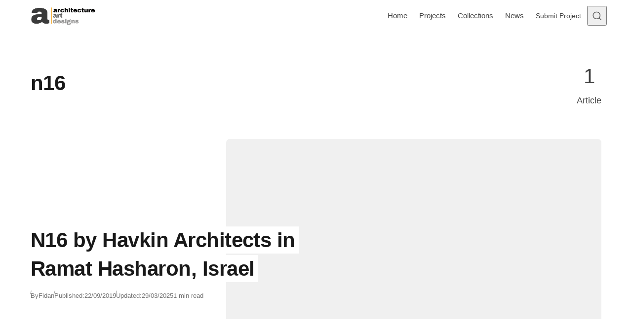

--- FILE ---
content_type: text/html; charset=UTF-8
request_url: https://www.architectureartdesigns.com/tag/n16/
body_size: 16809
content:
<!DOCTYPE html>
<html lang="en-US" class="no-js" data-color-scheme="light" data-accent-color-scheme="dark" data-accent-color-contrast="true">
<head><meta charset="UTF-8"><script>if(navigator.userAgent.match(/MSIE|Internet Explorer/i)||navigator.userAgent.match(/Trident\/7\..*?rv:11/i)){var href=document.location.href;if(!href.match(/[?&]nowprocket/)){if(href.indexOf("?")==-1){if(href.indexOf("#")==-1){document.location.href=href+"?nowprocket=1"}else{document.location.href=href.replace("#","?nowprocket=1#")}}else{if(href.indexOf("#")==-1){document.location.href=href+"&nowprocket=1"}else{document.location.href=href.replace("#","&nowprocket=1#")}}}}</script><script>(()=>{class RocketLazyLoadScripts{constructor(){this.v="2.0.4",this.userEvents=["keydown","keyup","mousedown","mouseup","mousemove","mouseover","mouseout","touchmove","touchstart","touchend","touchcancel","wheel","click","dblclick","input"],this.attributeEvents=["onblur","onclick","oncontextmenu","ondblclick","onfocus","onmousedown","onmouseenter","onmouseleave","onmousemove","onmouseout","onmouseover","onmouseup","onmousewheel","onscroll","onsubmit"]}async t(){this.i(),this.o(),/iP(ad|hone)/.test(navigator.userAgent)&&this.h(),this.u(),this.l(this),this.m(),this.k(this),this.p(this),this._(),await Promise.all([this.R(),this.L()]),this.lastBreath=Date.now(),this.S(this),this.P(),this.D(),this.O(),this.M(),await this.C(this.delayedScripts.normal),await this.C(this.delayedScripts.defer),await this.C(this.delayedScripts.async),await this.T(),await this.F(),await this.j(),await this.A(),window.dispatchEvent(new Event("rocket-allScriptsLoaded")),this.everythingLoaded=!0,this.lastTouchEnd&&await new Promise(t=>setTimeout(t,500-Date.now()+this.lastTouchEnd)),this.I(),this.H(),this.U(),this.W()}i(){this.CSPIssue=sessionStorage.getItem("rocketCSPIssue"),document.addEventListener("securitypolicyviolation",t=>{this.CSPIssue||"script-src-elem"!==t.violatedDirective||"data"!==t.blockedURI||(this.CSPIssue=!0,sessionStorage.setItem("rocketCSPIssue",!0))},{isRocket:!0})}o(){window.addEventListener("pageshow",t=>{this.persisted=t.persisted,this.realWindowLoadedFired=!0},{isRocket:!0}),window.addEventListener("pagehide",()=>{this.onFirstUserAction=null},{isRocket:!0})}h(){let t;function e(e){t=e}window.addEventListener("touchstart",e,{isRocket:!0}),window.addEventListener("touchend",function i(o){o.changedTouches[0]&&t.changedTouches[0]&&Math.abs(o.changedTouches[0].pageX-t.changedTouches[0].pageX)<10&&Math.abs(o.changedTouches[0].pageY-t.changedTouches[0].pageY)<10&&o.timeStamp-t.timeStamp<200&&(window.removeEventListener("touchstart",e,{isRocket:!0}),window.removeEventListener("touchend",i,{isRocket:!0}),"INPUT"===o.target.tagName&&"text"===o.target.type||(o.target.dispatchEvent(new TouchEvent("touchend",{target:o.target,bubbles:!0})),o.target.dispatchEvent(new MouseEvent("mouseover",{target:o.target,bubbles:!0})),o.target.dispatchEvent(new PointerEvent("click",{target:o.target,bubbles:!0,cancelable:!0,detail:1,clientX:o.changedTouches[0].clientX,clientY:o.changedTouches[0].clientY})),event.preventDefault()))},{isRocket:!0})}q(t){this.userActionTriggered||("mousemove"!==t.type||this.firstMousemoveIgnored?"keyup"===t.type||"mouseover"===t.type||"mouseout"===t.type||(this.userActionTriggered=!0,this.onFirstUserAction&&this.onFirstUserAction()):this.firstMousemoveIgnored=!0),"click"===t.type&&t.preventDefault(),t.stopPropagation(),t.stopImmediatePropagation(),"touchstart"===this.lastEvent&&"touchend"===t.type&&(this.lastTouchEnd=Date.now()),"click"===t.type&&(this.lastTouchEnd=0),this.lastEvent=t.type,t.composedPath&&t.composedPath()[0].getRootNode()instanceof ShadowRoot&&(t.rocketTarget=t.composedPath()[0]),this.savedUserEvents.push(t)}u(){this.savedUserEvents=[],this.userEventHandler=this.q.bind(this),this.userEvents.forEach(t=>window.addEventListener(t,this.userEventHandler,{passive:!1,isRocket:!0})),document.addEventListener("visibilitychange",this.userEventHandler,{isRocket:!0})}U(){this.userEvents.forEach(t=>window.removeEventListener(t,this.userEventHandler,{passive:!1,isRocket:!0})),document.removeEventListener("visibilitychange",this.userEventHandler,{isRocket:!0}),this.savedUserEvents.forEach(t=>{(t.rocketTarget||t.target).dispatchEvent(new window[t.constructor.name](t.type,t))})}m(){const t="return false",e=Array.from(this.attributeEvents,t=>"data-rocket-"+t),i="["+this.attributeEvents.join("],[")+"]",o="[data-rocket-"+this.attributeEvents.join("],[data-rocket-")+"]",s=(e,i,o)=>{o&&o!==t&&(e.setAttribute("data-rocket-"+i,o),e["rocket"+i]=new Function("event",o),e.setAttribute(i,t))};new MutationObserver(t=>{for(const n of t)"attributes"===n.type&&(n.attributeName.startsWith("data-rocket-")||this.everythingLoaded?n.attributeName.startsWith("data-rocket-")&&this.everythingLoaded&&this.N(n.target,n.attributeName.substring(12)):s(n.target,n.attributeName,n.target.getAttribute(n.attributeName))),"childList"===n.type&&n.addedNodes.forEach(t=>{if(t.nodeType===Node.ELEMENT_NODE)if(this.everythingLoaded)for(const i of[t,...t.querySelectorAll(o)])for(const t of i.getAttributeNames())e.includes(t)&&this.N(i,t.substring(12));else for(const e of[t,...t.querySelectorAll(i)])for(const t of e.getAttributeNames())this.attributeEvents.includes(t)&&s(e,t,e.getAttribute(t))})}).observe(document,{subtree:!0,childList:!0,attributeFilter:[...this.attributeEvents,...e]})}I(){this.attributeEvents.forEach(t=>{document.querySelectorAll("[data-rocket-"+t+"]").forEach(e=>{this.N(e,t)})})}N(t,e){const i=t.getAttribute("data-rocket-"+e);i&&(t.setAttribute(e,i),t.removeAttribute("data-rocket-"+e))}k(t){Object.defineProperty(HTMLElement.prototype,"onclick",{get(){return this.rocketonclick||null},set(e){this.rocketonclick=e,this.setAttribute(t.everythingLoaded?"onclick":"data-rocket-onclick","this.rocketonclick(event)")}})}S(t){function e(e,i){let o=e[i];e[i]=null,Object.defineProperty(e,i,{get:()=>o,set(s){t.everythingLoaded?o=s:e["rocket"+i]=o=s}})}e(document,"onreadystatechange"),e(window,"onload"),e(window,"onpageshow");try{Object.defineProperty(document,"readyState",{get:()=>t.rocketReadyState,set(e){t.rocketReadyState=e},configurable:!0}),document.readyState="loading"}catch(t){console.log("WPRocket DJE readyState conflict, bypassing")}}l(t){this.originalAddEventListener=EventTarget.prototype.addEventListener,this.originalRemoveEventListener=EventTarget.prototype.removeEventListener,this.savedEventListeners=[],EventTarget.prototype.addEventListener=function(e,i,o){o&&o.isRocket||!t.B(e,this)&&!t.userEvents.includes(e)||t.B(e,this)&&!t.userActionTriggered||e.startsWith("rocket-")||t.everythingLoaded?t.originalAddEventListener.call(this,e,i,o):(t.savedEventListeners.push({target:this,remove:!1,type:e,func:i,options:o}),"mouseenter"!==e&&"mouseleave"!==e||t.originalAddEventListener.call(this,e,t.savedUserEvents.push,o))},EventTarget.prototype.removeEventListener=function(e,i,o){o&&o.isRocket||!t.B(e,this)&&!t.userEvents.includes(e)||t.B(e,this)&&!t.userActionTriggered||e.startsWith("rocket-")||t.everythingLoaded?t.originalRemoveEventListener.call(this,e,i,o):t.savedEventListeners.push({target:this,remove:!0,type:e,func:i,options:o})}}J(t,e){this.savedEventListeners=this.savedEventListeners.filter(i=>{let o=i.type,s=i.target||window;return e!==o||t!==s||(this.B(o,s)&&(i.type="rocket-"+o),this.$(i),!1)})}H(){EventTarget.prototype.addEventListener=this.originalAddEventListener,EventTarget.prototype.removeEventListener=this.originalRemoveEventListener,this.savedEventListeners.forEach(t=>this.$(t))}$(t){t.remove?this.originalRemoveEventListener.call(t.target,t.type,t.func,t.options):this.originalAddEventListener.call(t.target,t.type,t.func,t.options)}p(t){let e;function i(e){return t.everythingLoaded?e:e.split(" ").map(t=>"load"===t||t.startsWith("load.")?"rocket-jquery-load":t).join(" ")}function o(o){function s(e){const s=o.fn[e];o.fn[e]=o.fn.init.prototype[e]=function(){return this[0]===window&&t.userActionTriggered&&("string"==typeof arguments[0]||arguments[0]instanceof String?arguments[0]=i(arguments[0]):"object"==typeof arguments[0]&&Object.keys(arguments[0]).forEach(t=>{const e=arguments[0][t];delete arguments[0][t],arguments[0][i(t)]=e})),s.apply(this,arguments),this}}if(o&&o.fn&&!t.allJQueries.includes(o)){const e={DOMContentLoaded:[],"rocket-DOMContentLoaded":[]};for(const t in e)document.addEventListener(t,()=>{e[t].forEach(t=>t())},{isRocket:!0});o.fn.ready=o.fn.init.prototype.ready=function(i){function s(){parseInt(o.fn.jquery)>2?setTimeout(()=>i.bind(document)(o)):i.bind(document)(o)}return"function"==typeof i&&(t.realDomReadyFired?!t.userActionTriggered||t.fauxDomReadyFired?s():e["rocket-DOMContentLoaded"].push(s):e.DOMContentLoaded.push(s)),o([])},s("on"),s("one"),s("off"),t.allJQueries.push(o)}e=o}t.allJQueries=[],o(window.jQuery),Object.defineProperty(window,"jQuery",{get:()=>e,set(t){o(t)}})}P(){const t=new Map;document.write=document.writeln=function(e){const i=document.currentScript,o=document.createRange(),s=i.parentElement;let n=t.get(i);void 0===n&&(n=i.nextSibling,t.set(i,n));const c=document.createDocumentFragment();o.setStart(c,0),c.appendChild(o.createContextualFragment(e)),s.insertBefore(c,n)}}async R(){return new Promise(t=>{this.userActionTriggered?t():this.onFirstUserAction=t})}async L(){return new Promise(t=>{document.addEventListener("DOMContentLoaded",()=>{this.realDomReadyFired=!0,t()},{isRocket:!0})})}async j(){return this.realWindowLoadedFired?Promise.resolve():new Promise(t=>{window.addEventListener("load",t,{isRocket:!0})})}M(){this.pendingScripts=[];this.scriptsMutationObserver=new MutationObserver(t=>{for(const e of t)e.addedNodes.forEach(t=>{"SCRIPT"!==t.tagName||t.noModule||t.isWPRocket||this.pendingScripts.push({script:t,promise:new Promise(e=>{const i=()=>{const i=this.pendingScripts.findIndex(e=>e.script===t);i>=0&&this.pendingScripts.splice(i,1),e()};t.addEventListener("load",i,{isRocket:!0}),t.addEventListener("error",i,{isRocket:!0}),setTimeout(i,1e3)})})})}),this.scriptsMutationObserver.observe(document,{childList:!0,subtree:!0})}async F(){await this.X(),this.pendingScripts.length?(await this.pendingScripts[0].promise,await this.F()):this.scriptsMutationObserver.disconnect()}D(){this.delayedScripts={normal:[],async:[],defer:[]},document.querySelectorAll("script[type$=rocketlazyloadscript]").forEach(t=>{t.hasAttribute("data-rocket-src")?t.hasAttribute("async")&&!1!==t.async?this.delayedScripts.async.push(t):t.hasAttribute("defer")&&!1!==t.defer||"module"===t.getAttribute("data-rocket-type")?this.delayedScripts.defer.push(t):this.delayedScripts.normal.push(t):this.delayedScripts.normal.push(t)})}async _(){await this.L();let t=[];document.querySelectorAll("script[type$=rocketlazyloadscript][data-rocket-src]").forEach(e=>{let i=e.getAttribute("data-rocket-src");if(i&&!i.startsWith("data:")){i.startsWith("//")&&(i=location.protocol+i);try{const o=new URL(i).origin;o!==location.origin&&t.push({src:o,crossOrigin:e.crossOrigin||"module"===e.getAttribute("data-rocket-type")})}catch(t){}}}),t=[...new Map(t.map(t=>[JSON.stringify(t),t])).values()],this.Y(t,"preconnect")}async G(t){if(await this.K(),!0!==t.noModule||!("noModule"in HTMLScriptElement.prototype))return new Promise(e=>{let i;function o(){(i||t).setAttribute("data-rocket-status","executed"),e()}try{if(navigator.userAgent.includes("Firefox/")||""===navigator.vendor||this.CSPIssue)i=document.createElement("script"),[...t.attributes].forEach(t=>{let e=t.nodeName;"type"!==e&&("data-rocket-type"===e&&(e="type"),"data-rocket-src"===e&&(e="src"),i.setAttribute(e,t.nodeValue))}),t.text&&(i.text=t.text),t.nonce&&(i.nonce=t.nonce),i.hasAttribute("src")?(i.addEventListener("load",o,{isRocket:!0}),i.addEventListener("error",()=>{i.setAttribute("data-rocket-status","failed-network"),e()},{isRocket:!0}),setTimeout(()=>{i.isConnected||e()},1)):(i.text=t.text,o()),i.isWPRocket=!0,t.parentNode.replaceChild(i,t);else{const i=t.getAttribute("data-rocket-type"),s=t.getAttribute("data-rocket-src");i?(t.type=i,t.removeAttribute("data-rocket-type")):t.removeAttribute("type"),t.addEventListener("load",o,{isRocket:!0}),t.addEventListener("error",i=>{this.CSPIssue&&i.target.src.startsWith("data:")?(console.log("WPRocket: CSP fallback activated"),t.removeAttribute("src"),this.G(t).then(e)):(t.setAttribute("data-rocket-status","failed-network"),e())},{isRocket:!0}),s?(t.fetchPriority="high",t.removeAttribute("data-rocket-src"),t.src=s):t.src="data:text/javascript;base64,"+window.btoa(unescape(encodeURIComponent(t.text)))}}catch(i){t.setAttribute("data-rocket-status","failed-transform"),e()}});t.setAttribute("data-rocket-status","skipped")}async C(t){const e=t.shift();return e?(e.isConnected&&await this.G(e),this.C(t)):Promise.resolve()}O(){this.Y([...this.delayedScripts.normal,...this.delayedScripts.defer,...this.delayedScripts.async],"preload")}Y(t,e){this.trash=this.trash||[];let i=!0;var o=document.createDocumentFragment();t.forEach(t=>{const s=t.getAttribute&&t.getAttribute("data-rocket-src")||t.src;if(s&&!s.startsWith("data:")){const n=document.createElement("link");n.href=s,n.rel=e,"preconnect"!==e&&(n.as="script",n.fetchPriority=i?"high":"low"),t.getAttribute&&"module"===t.getAttribute("data-rocket-type")&&(n.crossOrigin=!0),t.crossOrigin&&(n.crossOrigin=t.crossOrigin),t.integrity&&(n.integrity=t.integrity),t.nonce&&(n.nonce=t.nonce),o.appendChild(n),this.trash.push(n),i=!1}}),document.head.appendChild(o)}W(){this.trash.forEach(t=>t.remove())}async T(){try{document.readyState="interactive"}catch(t){}this.fauxDomReadyFired=!0;try{await this.K(),this.J(document,"readystatechange"),document.dispatchEvent(new Event("rocket-readystatechange")),await this.K(),document.rocketonreadystatechange&&document.rocketonreadystatechange(),await this.K(),this.J(document,"DOMContentLoaded"),document.dispatchEvent(new Event("rocket-DOMContentLoaded")),await this.K(),this.J(window,"DOMContentLoaded"),window.dispatchEvent(new Event("rocket-DOMContentLoaded"))}catch(t){console.error(t)}}async A(){try{document.readyState="complete"}catch(t){}try{await this.K(),this.J(document,"readystatechange"),document.dispatchEvent(new Event("rocket-readystatechange")),await this.K(),document.rocketonreadystatechange&&document.rocketonreadystatechange(),await this.K(),this.J(window,"load"),window.dispatchEvent(new Event("rocket-load")),await this.K(),window.rocketonload&&window.rocketonload(),await this.K(),this.allJQueries.forEach(t=>t(window).trigger("rocket-jquery-load")),await this.K(),this.J(window,"pageshow");const t=new Event("rocket-pageshow");t.persisted=this.persisted,window.dispatchEvent(t),await this.K(),window.rocketonpageshow&&window.rocketonpageshow({persisted:this.persisted})}catch(t){console.error(t)}}async K(){Date.now()-this.lastBreath>45&&(await this.X(),this.lastBreath=Date.now())}async X(){return document.hidden?new Promise(t=>setTimeout(t)):new Promise(t=>requestAnimationFrame(t))}B(t,e){return e===document&&"readystatechange"===t||(e===document&&"DOMContentLoaded"===t||(e===window&&"DOMContentLoaded"===t||(e===window&&"load"===t||e===window&&"pageshow"===t)))}static run(){(new RocketLazyLoadScripts).t()}}RocketLazyLoadScripts.run()})();</script>
	
	<meta name="viewport" content="width=device-width, initial-scale=1.0">
	<meta name="google-site-verification" content="S0YWallg8rP2U3UXgYIPAbuS-veLufYh9as5NWJt9TU" />
	<meta name="msvalidate.01" content="4D2FB230184A558E7ABACD2169924D94" />
	<meta name="p:domain_verify" content="9c9c9ea52b41946c75248e350b7d8725"/>
   <meta property="fb:pages" content="467911409916624" />
   <meta name="rankz-verification" content="ssaEha8fwcE6RIJZ">
   <meta name="publication-media-verification"content="715973c8ca9a45579d05e58fd22a26b1">
   <script type="rocketlazyloadscript" async data-rocket-src="https://pagead2.googlesyndication.com/pagead/js/adsbygoogle.js?client=ca-pub-4097024434102676" crossorigin="anonymous"></script>
	  <!-- AAD: preconnects (cheap wins for DNS/TLS) -->
  <link rel="preconnect" href="https://static.cloudflareinsights.com" crossorigin>
  <link rel="preconnect" href="https://cdn.shortpixel.ai" crossorigin>
<script type="rocketlazyloadscript" class="asona-check-js">document.documentElement.classList.replace("no-js", "js");</script>
<meta name='robots' content='noindex, follow' />
  <link rel="alternate" type="application/rss+xml" title="Architecture Art Designs Feed" href="https://feeds.feedburner.com/architectureartdesigns/" />

	
<script type="rocketlazyloadscript" class="asona-prefers-color-scheme">if (window.localStorage.getItem(`asona-pcs-${window.location.hostname}`) && !document.documentElement.hasAttribute("data-prefers-color-scheme")) { document.documentElement.setAttribute("data-prefers-color-scheme", window.localStorage.getItem(`asona-pcs-${window.location.hostname}`)); }</script>

	<!-- This site is optimized with the Yoast SEO Premium plugin v26.0 (Yoast SEO v26.5) - https://yoast.com/wordpress/plugins/seo/ -->
	<title>n16 Archives - Architecture Art Designs</title>
	<meta property="og:locale" content="en_US" />
	<meta property="og:type" content="article" />
	<meta property="og:title" content="n16 Archives" />
	<meta property="og:url" content="https://www.architectureartdesigns.com/tag/n16/" />
	<meta property="og:site_name" content="Architecture Art Designs" />
	<meta property="og:image" content="https://www.architectureartdesigns.com/wp-content/uploads/2025/05/462703271_27120130387601364_1621398971871504670_n.jpg" />
	<meta property="og:image:width" content="851" />
	<meta property="og:image:height" content="315" />
	<meta property="og:image:type" content="image/jpeg" />
	<meta name="twitter:card" content="summary_large_image" />
	<meta name="twitter:site" content="@archiartdesigns" />
	<script type="application/ld+json" class="yoast-schema-graph">{"@context":"https://schema.org","@graph":[{"@type":"CollectionPage","@id":"https://www.architectureartdesigns.com/tag/n16/","url":"https://www.architectureartdesigns.com/tag/n16/","name":"n16 Archives - Architecture Art Designs","isPartOf":{"@id":"https://www.architectureartdesigns.com/#website"},"primaryImageOfPage":{"@id":"https://www.architectureartdesigns.com/tag/n16/#primaryimage"},"image":{"@id":"https://www.architectureartdesigns.com/tag/n16/#primaryimage"},"thumbnailUrl":"https://www.architectureartdesigns.com/wp-content/uploads/2019/09/N16-by-Havkin-Architects-in-Ramat-Hasharon-Israel-3.jpg","breadcrumb":{"@id":"https://www.architectureartdesigns.com/tag/n16/#breadcrumb"},"inLanguage":"en-US"},{"@type":"ImageObject","inLanguage":"en-US","@id":"https://www.architectureartdesigns.com/tag/n16/#primaryimage","url":"https://www.architectureartdesigns.com/wp-content/uploads/2019/09/N16-by-Havkin-Architects-in-Ramat-Hasharon-Israel-3.jpg","contentUrl":"https://www.architectureartdesigns.com/wp-content/uploads/2019/09/N16-by-Havkin-Architects-in-Ramat-Hasharon-Israel-3.jpg","width":1500,"height":1000,"caption":"Stylish backyard with swimming pool, modern outdoor furniture, lush greenery, and sleek architectural design, ideal for relaxing and outdoor gatherings."},{"@type":"BreadcrumbList","@id":"https://www.architectureartdesigns.com/tag/n16/#breadcrumb","itemListElement":[{"@type":"ListItem","position":1,"name":"Home","item":"https://www.architectureartdesigns.com/"},{"@type":"ListItem","position":2,"name":"n16"}]},{"@type":"WebSite","@id":"https://www.architectureartdesigns.com/#website","url":"https://www.architectureartdesigns.com/","name":"Architecture Art Designs","description":"Explore Architecture. Discover Design. Be Inspired.","publisher":{"@id":"https://www.architectureartdesigns.com/#organization"},"alternateName":"AAD","potentialAction":[{"@type":"SearchAction","target":{"@type":"EntryPoint","urlTemplate":"https://www.architectureartdesigns.com/?s={search_term_string}"},"query-input":{"@type":"PropertyValueSpecification","valueRequired":true,"valueName":"search_term_string"}}],"inLanguage":"en-US"},{"@type":"Organization","@id":"https://www.architectureartdesigns.com/#organization","name":"Architecture Art Designs","alternateName":"AAD","url":"https://www.architectureartdesigns.com/","logo":{"@type":"ImageObject","inLanguage":"en-US","@id":"https://www.architectureartdesigns.com/#/schema/logo/image/","url":"https://www.architectureartdesigns.com/wp-content/uploads/2025/06/logo.jpg","contentUrl":"https://www.architectureartdesigns.com/wp-content/uploads/2025/06/logo.jpg","width":300,"height":300,"caption":"Architecture Art Designs"},"image":{"@id":"https://www.architectureartdesigns.com/#/schema/logo/image/"},"sameAs":["https://www.facebook.com/ArchitectureArtDesigns","https://x.com/archiartdesigns","https://www.pinterest.com/archiartdesigns/","https://www.instagram.com/architectureartdesigns/","https://www.crunchbase.com/organization/architecture-art-designs","https://www.wikidata.org/wiki/Q136756873"],"description":"ArchitectureArtDesigns.com is a global platform showcasing innovative architecture, design trends, and creative interiors from studios around the world.","email":"contact@architectureartdesigns.com","legalName":"Architecture Art Designs","foundingDate":"2012-12-12","numberOfEmployees":{"@type":"QuantitativeValue","minValue":"1","maxValue":"10"}}]}</script>
	<!-- / Yoast SEO Premium plugin. -->


<link rel="alternate" type="application/rss+xml" title="Architecture Art Designs &raquo; Feed" href="https://www.architectureartdesigns.com/feed/" />

<style id='wp-img-auto-sizes-contain-inline-css'>
img:is([sizes=auto i],[sizes^="auto," i]){contain-intrinsic-size:3000px 1500px}
/*# sourceURL=wp-img-auto-sizes-contain-inline-css */
</style>
<style id='wp-emoji-styles-inline-css'>

	img.wp-smiley, img.emoji {
		display: inline !important;
		border: none !important;
		box-shadow: none !important;
		height: 1em !important;
		width: 1em !important;
		margin: 0 0.07em !important;
		vertical-align: -0.1em !important;
		background: none !important;
		padding: 0 !important;
	}
/*# sourceURL=wp-emoji-styles-inline-css */
</style>
<link rel='stylesheet' id='asona-parent-css' href='https://www.architectureartdesigns.com/wp-content/themes/asona/build/main.css?ver=2.0.1' media='all' />
<style id='asona-parent-inline-css'>

:root {
	--asona--color--background: #ffffff;
	--asona--color--accent: #f5b74e;
	--asona--dark-mode--color--background: #18171c;
	--asona--dark-mode--color--accent: #f5b74e;
}

	

	

	

	


:root {
	--asona--font-family--base: Rubik, sans-serif;
	--asona--font-weight--base: 400;
	--asona--font-weight--base-bold: 700;
	--asona--font-family--elements: Rubik, sans-serif;
	--asona--font-weight--elements: 400;
	--asona--font-weight--elements-bold: 700;
	--asona--font-family--headings: Rubik, sans-serif;
	--asona--font-weight--headings: 500;
	--asona--font-weight--headings-small: 600;
	--asona--letter-spacing--headings: -0.0125em;
}
/*# sourceURL=asona-parent-inline-css */
</style>
<link rel='stylesheet' id='asona-style-css' href='https://www.architectureartdesigns.com/wp-content/themes/asona-child/style.css?ver=1.0' media='all' />
<script type="rocketlazyloadscript" data-rocket-src="https://www.architectureartdesigns.com/wp-includes/js/jquery/jquery.min.js?ver=3.7.1" id="jquery-core-js" data-rocket-defer defer></script>
<script type="rocketlazyloadscript" data-rocket-src="https://www.architectureartdesigns.com/wp-includes/js/jquery/jquery-migrate.min.js?ver=3.4.1" id="jquery-migrate-js" data-rocket-defer defer></script>
<script type="rocketlazyloadscript" data-rocket-src="https://www.architectureartdesigns.com/wp-content/plugins/sticky-menu-or-anything-on-scroll/assets/js/jq-sticky-anything.min.js?ver=2.1.1" id="stickyAnythingLib-js" data-rocket-defer defer></script>
<link rel="https://api.w.org/" href="https://www.architectureartdesigns.com/wp-json/" /><link rel="alternate" title="JSON" type="application/json" href="https://www.architectureartdesigns.com/wp-json/wp/v2/tags/14788" />            
            <link rel="icon" href="https://cdn.shortpixel.ai/spai/q_lossy+ret_img+to_webp/www.architectureartdesigns.com/wp-content/uploads/2024/11/logo-removebg-preview.png" data-spai-egr="1" sizes="32x32" />
<link rel="icon" href="https://cdn.shortpixel.ai/spai/q_lossy+ret_img+to_webp/www.architectureartdesigns.com/wp-content/uploads/2024/11/logo-removebg-preview.png" data-spai-egr="1" sizes="192x192" />
<link rel="apple-touch-icon" href="https://cdn.shortpixel.ai/spai/q_lossy+ret_img+to_webp/www.architectureartdesigns.com/wp-content/uploads/2024/11/logo-removebg-preview.png" data-spai-egr="1" />
<meta name="msapplication-TileImage" content="https://www.architectureartdesigns.com/wp-content/uploads/2024/11/logo-removebg-preview.png" />
<noscript><style id="rocket-lazyload-nojs-css">.rll-youtube-player, [data-lazy-src]{display:none !important;}</style></noscript>	
	  <!-- Google Analytics -->
<!-- Google tag (gtag.js) -->
<script type="rocketlazyloadscript" async data-rocket-src="https://www.googletagmanager.com/gtag/js?id=G-Z9V2XTNLG1"></script>
<script type="rocketlazyloadscript">
  window.dataLayer = window.dataLayer || [];
  function gtag(){dataLayer.push(arguments);}
  gtag('js', new Date());

  gtag('config', 'G-Z9V2XTNLG1');
</script>
<style id='global-styles-inline-css'>
:root{--wp--preset--aspect-ratio--square: 1;--wp--preset--aspect-ratio--4-3: 4/3;--wp--preset--aspect-ratio--3-4: 3/4;--wp--preset--aspect-ratio--3-2: 3/2;--wp--preset--aspect-ratio--2-3: 2/3;--wp--preset--aspect-ratio--16-9: 16/9;--wp--preset--aspect-ratio--9-16: 9/16;--wp--preset--color--black: #000000;--wp--preset--color--cyan-bluish-gray: #abb8c3;--wp--preset--color--white: #ffffff;--wp--preset--color--pale-pink: #f78da7;--wp--preset--color--vivid-red: #cf2e2e;--wp--preset--color--luminous-vivid-orange: #ff6900;--wp--preset--color--luminous-vivid-amber: #fcb900;--wp--preset--color--light-green-cyan: #7bdcb5;--wp--preset--color--vivid-green-cyan: #00d084;--wp--preset--color--pale-cyan-blue: #8ed1fc;--wp--preset--color--vivid-cyan-blue: #0693e3;--wp--preset--color--vivid-purple: #9b51e0;--wp--preset--color--accent: #f5b74e;--wp--preset--gradient--vivid-cyan-blue-to-vivid-purple: linear-gradient(135deg,rgb(6,147,227) 0%,rgb(155,81,224) 100%);--wp--preset--gradient--light-green-cyan-to-vivid-green-cyan: linear-gradient(135deg,rgb(122,220,180) 0%,rgb(0,208,130) 100%);--wp--preset--gradient--luminous-vivid-amber-to-luminous-vivid-orange: linear-gradient(135deg,rgb(252,185,0) 0%,rgb(255,105,0) 100%);--wp--preset--gradient--luminous-vivid-orange-to-vivid-red: linear-gradient(135deg,rgb(255,105,0) 0%,rgb(207,46,46) 100%);--wp--preset--gradient--very-light-gray-to-cyan-bluish-gray: linear-gradient(135deg,rgb(238,238,238) 0%,rgb(169,184,195) 100%);--wp--preset--gradient--cool-to-warm-spectrum: linear-gradient(135deg,rgb(74,234,220) 0%,rgb(151,120,209) 20%,rgb(207,42,186) 40%,rgb(238,44,130) 60%,rgb(251,105,98) 80%,rgb(254,248,76) 100%);--wp--preset--gradient--blush-light-purple: linear-gradient(135deg,rgb(255,206,236) 0%,rgb(152,150,240) 100%);--wp--preset--gradient--blush-bordeaux: linear-gradient(135deg,rgb(254,205,165) 0%,rgb(254,45,45) 50%,rgb(107,0,62) 100%);--wp--preset--gradient--luminous-dusk: linear-gradient(135deg,rgb(255,203,112) 0%,rgb(199,81,192) 50%,rgb(65,88,208) 100%);--wp--preset--gradient--pale-ocean: linear-gradient(135deg,rgb(255,245,203) 0%,rgb(182,227,212) 50%,rgb(51,167,181) 100%);--wp--preset--gradient--electric-grass: linear-gradient(135deg,rgb(202,248,128) 0%,rgb(113,206,126) 100%);--wp--preset--gradient--midnight: linear-gradient(135deg,rgb(2,3,129) 0%,rgb(40,116,252) 100%);--wp--preset--font-size--small: var(--asona--font-size--base-small);--wp--preset--font-size--medium: var(--asona--font-size--h5);--wp--preset--font-size--large: var(--asona--font-size--h3);--wp--preset--font-size--x-large: var(--asona--font-size--h2);--wp--preset--spacing--20: 0.44rem;--wp--preset--spacing--30: 0.67rem;--wp--preset--spacing--40: 1rem;--wp--preset--spacing--50: 1.5rem;--wp--preset--spacing--60: 2.25rem;--wp--preset--spacing--70: 3.38rem;--wp--preset--spacing--80: 5.06rem;--wp--preset--shadow--natural: 6px 6px 9px rgba(0, 0, 0, 0.2);--wp--preset--shadow--deep: 12px 12px 50px rgba(0, 0, 0, 0.4);--wp--preset--shadow--sharp: 6px 6px 0px rgba(0, 0, 0, 0.2);--wp--preset--shadow--outlined: 6px 6px 0px -3px rgb(255, 255, 255), 6px 6px rgb(0, 0, 0);--wp--preset--shadow--crisp: 6px 6px 0px rgb(0, 0, 0);}:where(.is-layout-flex){gap: 0.5em;}:where(.is-layout-grid){gap: 0.5em;}body .is-layout-flex{display: flex;}.is-layout-flex{flex-wrap: wrap;align-items: center;}.is-layout-flex > :is(*, div){margin: 0;}body .is-layout-grid{display: grid;}.is-layout-grid > :is(*, div){margin: 0;}:where(.wp-block-columns.is-layout-flex){gap: 2em;}:where(.wp-block-columns.is-layout-grid){gap: 2em;}:where(.wp-block-post-template.is-layout-flex){gap: 1.25em;}:where(.wp-block-post-template.is-layout-grid){gap: 1.25em;}.has-black-color{color: var(--wp--preset--color--black) !important;}.has-cyan-bluish-gray-color{color: var(--wp--preset--color--cyan-bluish-gray) !important;}.has-white-color{color: var(--wp--preset--color--white) !important;}.has-pale-pink-color{color: var(--wp--preset--color--pale-pink) !important;}.has-vivid-red-color{color: var(--wp--preset--color--vivid-red) !important;}.has-luminous-vivid-orange-color{color: var(--wp--preset--color--luminous-vivid-orange) !important;}.has-luminous-vivid-amber-color{color: var(--wp--preset--color--luminous-vivid-amber) !important;}.has-light-green-cyan-color{color: var(--wp--preset--color--light-green-cyan) !important;}.has-vivid-green-cyan-color{color: var(--wp--preset--color--vivid-green-cyan) !important;}.has-pale-cyan-blue-color{color: var(--wp--preset--color--pale-cyan-blue) !important;}.has-vivid-cyan-blue-color{color: var(--wp--preset--color--vivid-cyan-blue) !important;}.has-vivid-purple-color{color: var(--wp--preset--color--vivid-purple) !important;}.has-black-background-color{background-color: var(--wp--preset--color--black) !important;}.has-cyan-bluish-gray-background-color{background-color: var(--wp--preset--color--cyan-bluish-gray) !important;}.has-white-background-color{background-color: var(--wp--preset--color--white) !important;}.has-pale-pink-background-color{background-color: var(--wp--preset--color--pale-pink) !important;}.has-vivid-red-background-color{background-color: var(--wp--preset--color--vivid-red) !important;}.has-luminous-vivid-orange-background-color{background-color: var(--wp--preset--color--luminous-vivid-orange) !important;}.has-luminous-vivid-amber-background-color{background-color: var(--wp--preset--color--luminous-vivid-amber) !important;}.has-light-green-cyan-background-color{background-color: var(--wp--preset--color--light-green-cyan) !important;}.has-vivid-green-cyan-background-color{background-color: var(--wp--preset--color--vivid-green-cyan) !important;}.has-pale-cyan-blue-background-color{background-color: var(--wp--preset--color--pale-cyan-blue) !important;}.has-vivid-cyan-blue-background-color{background-color: var(--wp--preset--color--vivid-cyan-blue) !important;}.has-vivid-purple-background-color{background-color: var(--wp--preset--color--vivid-purple) !important;}.has-black-border-color{border-color: var(--wp--preset--color--black) !important;}.has-cyan-bluish-gray-border-color{border-color: var(--wp--preset--color--cyan-bluish-gray) !important;}.has-white-border-color{border-color: var(--wp--preset--color--white) !important;}.has-pale-pink-border-color{border-color: var(--wp--preset--color--pale-pink) !important;}.has-vivid-red-border-color{border-color: var(--wp--preset--color--vivid-red) !important;}.has-luminous-vivid-orange-border-color{border-color: var(--wp--preset--color--luminous-vivid-orange) !important;}.has-luminous-vivid-amber-border-color{border-color: var(--wp--preset--color--luminous-vivid-amber) !important;}.has-light-green-cyan-border-color{border-color: var(--wp--preset--color--light-green-cyan) !important;}.has-vivid-green-cyan-border-color{border-color: var(--wp--preset--color--vivid-green-cyan) !important;}.has-pale-cyan-blue-border-color{border-color: var(--wp--preset--color--pale-cyan-blue) !important;}.has-vivid-cyan-blue-border-color{border-color: var(--wp--preset--color--vivid-cyan-blue) !important;}.has-vivid-purple-border-color{border-color: var(--wp--preset--color--vivid-purple) !important;}.has-vivid-cyan-blue-to-vivid-purple-gradient-background{background: var(--wp--preset--gradient--vivid-cyan-blue-to-vivid-purple) !important;}.has-light-green-cyan-to-vivid-green-cyan-gradient-background{background: var(--wp--preset--gradient--light-green-cyan-to-vivid-green-cyan) !important;}.has-luminous-vivid-amber-to-luminous-vivid-orange-gradient-background{background: var(--wp--preset--gradient--luminous-vivid-amber-to-luminous-vivid-orange) !important;}.has-luminous-vivid-orange-to-vivid-red-gradient-background{background: var(--wp--preset--gradient--luminous-vivid-orange-to-vivid-red) !important;}.has-very-light-gray-to-cyan-bluish-gray-gradient-background{background: var(--wp--preset--gradient--very-light-gray-to-cyan-bluish-gray) !important;}.has-cool-to-warm-spectrum-gradient-background{background: var(--wp--preset--gradient--cool-to-warm-spectrum) !important;}.has-blush-light-purple-gradient-background{background: var(--wp--preset--gradient--blush-light-purple) !important;}.has-blush-bordeaux-gradient-background{background: var(--wp--preset--gradient--blush-bordeaux) !important;}.has-luminous-dusk-gradient-background{background: var(--wp--preset--gradient--luminous-dusk) !important;}.has-pale-ocean-gradient-background{background: var(--wp--preset--gradient--pale-ocean) !important;}.has-electric-grass-gradient-background{background: var(--wp--preset--gradient--electric-grass) !important;}.has-midnight-gradient-background{background: var(--wp--preset--gradient--midnight) !important;}.has-small-font-size{font-size: var(--wp--preset--font-size--small) !important;}.has-medium-font-size{font-size: var(--wp--preset--font-size--medium) !important;}.has-large-font-size{font-size: var(--wp--preset--font-size--large) !important;}.has-x-large-font-size{font-size: var(--wp--preset--font-size--x-large) !important;}
/*# sourceURL=global-styles-inline-css */
</style>
<meta name="generator" content="WP Rocket 3.20.2" data-wpr-features="wpr_delay_js wpr_defer_js wpr_lazyload_iframes wpr_desktop" /><link href="https://cdn.shortpixel.ai" rel="preconnect" crossorigin></head>

<body class="archive tag tag-n16 tag-14788 wp-custom-logo wp-embed-responsive wp-theme-asona wp-child-theme-asona-child">


<a class="skip-link visually-hidden-focusable" href="#main">Skip to content</a>

<div data-rocket-location-hash="54257ff4dc2eb7aae68fa23eb5f11e06" id="page" class="site">

	
	
<header data-rocket-location-hash="74011759e95cdd37e9be959145589455" id="site-header" class="site-header">
	<div data-rocket-location-hash="fdab18b04c687d1596441dccbc1e1dfb" class="site-actions">
		<span class="site-actions__backdrop" data-close-site-actions></span>
		<span class="site-actions__bg"></span>
	</div>
	<div data-rocket-location-hash="66095390b155c3d1656ebdaaadac2ce8" class="site-header__container">

		<a href="https://www.architectureartdesigns.com/" rel="home follow" class="site-header__logo" data-wpel-link="internal">
			<img class="site-header__logo-image" data-logo-color-scheme="default" src="https://cdn.shortpixel.ai/spai/q_lossy+ret_img+to_webp/www.architectureartdesigns.com/wp-content/uploads/2025/02/cropped-2c842e2d-7034-415d-88fe-8c35fff1ac4d.png" data-spai-egr="1" alt="Architecture Art Designs">
					</a>

		<div id="site-navigation" class="site-navigation">
			<div class="site-navigation__inner">

				<nav class="nav-primary"><ul class="nav-primary__menu"><li id="menu-item-9" class="menu-item menu-item-type-custom menu-item-object-custom menu-item-home menu-item-9 nav-primary__menu-item"><a href="https://www.architectureartdesigns.com" class="nav-primary__menu-link" data-wpel-link="internal" rel="follow"><span class="nav-primary__menu-title">Home</span></a></li>
<li id="menu-item-14" class="menu-item menu-item-type-taxonomy menu-item-object-category menu-item-14 nav-primary__menu-item"><a href="https://www.architectureartdesigns.com/category/architecture-projects/" class="nav-primary__menu-link" data-wpel-link="internal" rel="follow"><span class="nav-primary__menu-title">Projects</span></a></li>
<li id="menu-item-379817" class="menu-item menu-item-type-taxonomy menu-item-object-category menu-item-379817 nav-primary__menu-item"><a href="https://www.architectureartdesigns.com/category/collections/" class="nav-primary__menu-link" data-wpel-link="internal" rel="follow"><span class="nav-primary__menu-title">Collections</span></a></li>
<li id="menu-item-379815" class="menu-item menu-item-type-taxonomy menu-item-object-category menu-item-379815 nav-primary__menu-item"><a href="https://www.architectureartdesigns.com/category/news/" class="nav-primary__menu-link" data-wpel-link="internal" rel="follow"><span class="nav-primary__menu-title">News</span></a></li>
<li id="menu-item-373577" class="menu-button menu-item menu-item-type-custom menu-item-object-custom menu-item-373577 nav-primary__menu-item"><a href="https://www.architectureartdesigns.com/submit-your-projects/" class="nav-primary__menu-link" data-wpel-link="internal" rel="follow"><span class="nav-primary__menu-title">Submit Project</span></a></li>
</ul></nav>
				
			</div>
		</div>

		<button
			class="site-header__search-trigger"
			data-site-action-trigger="search"
			aria-label="Open Search"
			aria-expanded="false"
			aria-controls="site-search">
			<svg version="1.1" aria-hidden="true" width="19" height="19" viewBox="0 0 19 19" fill="none" xmlns="http://www.w3.org/2000/svg"><path d="M2.04004 8.79391C2.04004 5.18401 5.02763 2.23297 8.74367 2.23297C12.4597 2.23297 15.4473 5.18401 15.4473 8.79391C15.4473 12.4038 12.4597 15.3549 8.74367 15.3549C5.02763 15.3549 2.04004 12.4038 2.04004 8.79391ZM8.74367 0.732971C4.22666 0.732971 0.540039 4.32838 0.540039 8.79391C0.540039 13.2595 4.22666 16.8549 8.74367 16.8549C10.4144 16.8549 11.9716 16.363 13.2706 15.5171C13.6981 15.2387 14.2697 15.2585 14.6339 15.6158L17.4752 18.4027C17.7668 18.6887 18.2338 18.6887 18.5254 18.4027V18.4027C18.8251 18.1087 18.8251 17.626 18.5254 17.332L15.725 14.5853C15.3514 14.2188 15.3296 13.6296 15.6192 13.1936C16.4587 11.9301 16.9473 10.4197 16.9473 8.79391C16.9473 4.32838 13.2607 0.732971 8.74367 0.732971Z" fill="currentColor" /></svg>
			<svg version="1.1" aria-hidden="true" width="24" height="25" viewBox="0 0 24 25" fill="none" xmlns="http://www.w3.org/2000/svg">
    <rect class="hamburger-line-1" y="3" width="24" height="2" rx="0.75" fill="currentColor" />
    <rect class="hamburger-line-2" y="11.5" width="22" height="2" rx="0.75" fill="currentColor" />
    <rect class="hamburger-line-3" y="20" width="12" height="2" rx="0.75" fill="currentColor" />
</svg>
		</button>

		<button
			class="site-header__hamburger"
			data-site-action-trigger="navigation"
			aria-label="Open Menu"
			aria-expanded="false"
			aria-controls="site-navigation">
			<svg version="1.1" aria-hidden="true" width="24" height="25" viewBox="0 0 24 25" fill="none" xmlns="http://www.w3.org/2000/svg">
    <rect class="hamburger-line-1" y="3" width="24" height="2" rx="0.75" fill="currentColor" />
    <rect class="hamburger-line-2" y="11.5" width="22" height="2" rx="0.75" fill="currentColor" />
    <rect class="hamburger-line-3" y="20" width="12" height="2" rx="0.75" fill="currentColor" />
</svg>
		</button>
	</div>
	<div data-rocket-location-hash="6b6f81a4ea06aa6ce527573f513ae31f" id="site-search" class="site-search">
		<div class="site-search__inner">
			<form class="site-search__form" action="https://www.architectureartdesigns.com/">
				<label class="visually-hidden" for="site-search-form">Search for:</label>
				<input type="search" id="site-search-form" name="s" placeholder="Search..." value="">
				<button class="site-search__form-submit" type="submit" aria-label="Search"><svg version="1.1" aria-hidden="true" width="19" height="19" viewBox="0 0 19 19" fill="none" xmlns="http://www.w3.org/2000/svg"><path d="M2.04004 8.79391C2.04004 5.18401 5.02763 2.23297 8.74367 2.23297C12.4597 2.23297 15.4473 5.18401 15.4473 8.79391C15.4473 12.4038 12.4597 15.3549 8.74367 15.3549C5.02763 15.3549 2.04004 12.4038 2.04004 8.79391ZM8.74367 0.732971C4.22666 0.732971 0.540039 4.32838 0.540039 8.79391C0.540039 13.2595 4.22666 16.8549 8.74367 16.8549C10.4144 16.8549 11.9716 16.363 13.2706 15.5171C13.6981 15.2387 14.2697 15.2585 14.6339 15.6158L17.4752 18.4027C17.7668 18.6887 18.2338 18.6887 18.5254 18.4027V18.4027C18.8251 18.1087 18.8251 17.626 18.5254 17.332L15.725 14.5853C15.3514 14.2188 15.3296 13.6296 15.6192 13.1936C16.4587 11.9301 16.9473 10.4197 16.9473 8.79391C16.9473 4.32838 13.2607 0.732971 8.74367 0.732971Z" fill="currentColor" /></svg>
</button>
			</form>
		</div>
	</div>
</header>

	<main data-rocket-location-hash="543fbfed973f96efe52c3028de1f704a" id="main" class="site-main" tabindex="-1">

	
<div data-rocket-location-hash="9aebb075eb17483cd5912784742dc952" class="site-heading" data-layout-grid="custom">
		<div class="site-heading__content">
		<h1 class="site-heading__title">n16</h1>					</div>
	<div class="site-heading__info">
		<span>1</span> Article	</div>
</div>

<div data-rocket-location-hash="2d359d3fcb2a86f93dc97264a84e3efd" class="site-content section" data-section="middle">
		<div class="posts-highlight section posts-feed" data-layout-grid="columns" data-highlight="modern" style="">
		
<article class="post-card post-175045 post type-post status-publish format-standard has-post-thumbnail hentry category-architecture-projects tag-contemporary tag-havkin-architects tag-home tag-house tag-israel tag-luxury tag-modern tag-n16 tag-villa" data-layout="highlight" data-has-featured-image="true" data-style="2">

			<a href="https://www.architectureartdesigns.com/n16-by-havkin-architects-in-ramat-hasharon-israel/" class="post-card__media" tabindex="-1" data-wpel-link="internal" rel="follow">
			<figure class="post-card__figure">
				<img width="1500" height="1000" src="[data-uri]" data-spai="1" class="post-card__image wp-post-image" alt="Modern minimalist house with outdoor swimming pool, contemporary architecture and lush landscaped garden, perfect for luxury living and outdoor entertaining."  onload="this.setAttribute(&quot;data-loaded&quot;, true)" decoding="async" />			</figure>
		</a>
	
	<div class="post-card__content">
				<a href="https://www.architectureartdesigns.com/n16-by-havkin-architects-in-ramat-hasharon-israel/" class="post-card__content-link" data-wpel-link="internal" rel="follow">
			<h2 class="post-card__title"><span class="post-card__title-inner">N16 by Havkin Architects in Ramat Hasharon, Israel</span></h2>					</a>
		<div class="post-card__footer">
			<div class="post-card__footer-meta post-meta">
				
<span class="post-meta__item post-meta__item--author">
	<span class="post-meta__item-inner">
		By <a href="https://www.architectureartdesigns.com/author/fidan/" class="post-meta__item-link" data-wpel-link="internal" rel="follow">Fidan</a>
	</span>
</span>
				
<span class="post-meta__item post-meta__item--date">
	<span class="post-meta__item-inner">	
			<span class="visually-visible">Published:</span>
		<time datetime="22/09/2019">
			22/09/2019		</time>
	</span>
</span>

<span class="post-meta__item post-meta__item--date">
<span class="post-meta__item-inner">
<span class="visually-visible">Updated:</span>
		<time datetime="29/03/2025">
			29/03/2025		</time>
		</span>
</span>
				
<span class="post-meta__item post-meta__item--reading-time">
	<span class="post-meta__item-inner">
		1 min read	</span>
</span>
			</div>
		</div>
	</div>

</article>
	</div>
	</div>


	
	</main>

	
<footer id="site-footer" class="site-footer" data-canvas-grid="container">

	<div class="site-footer__content">

					<div class="site-footer__navigation">
				<nav class="nav-secondary"><ul class="nav-secondary__menu"><li id="menu-item-331" class="menu-item menu-item-type-post_type menu-item-object-page menu-item-331 nav-secondary__menu-item"><a href="https://www.architectureartdesigns.com/contact/" class="nav-secondary__menu-link" data-wpel-link="internal" rel="follow"><span class="nav-primary__menu-title">Contact</span></a></li>
<li id="menu-item-390983" class="menu-item menu-item-type-post_type menu-item-object-page menu-item-390983 nav-secondary__menu-item"><a href="https://www.architectureartdesigns.com/about-us/" class="nav-secondary__menu-link" data-wpel-link="internal" rel="follow"><span class="nav-primary__menu-title">About Us</span></a></li>
<li id="menu-item-390984" class="menu-item menu-item-type-post_type menu-item-object-page menu-item-390984 nav-secondary__menu-item"><a href="https://www.architectureartdesigns.com/editorial-guidelines/" class="nav-secondary__menu-link" data-wpel-link="internal" rel="follow"><span class="nav-primary__menu-title">Editorial Guidelines</span></a></li>
<li id="menu-item-23985" class="menu-item menu-item-type-post_type menu-item-object-page menu-item-23985 nav-secondary__menu-item"><a href="https://www.architectureartdesigns.com/disclaimer/" class="nav-secondary__menu-link" data-wpel-link="internal" rel="follow"><span class="nav-primary__menu-title">DMCA Disclaimer</span></a></li>
<li id="menu-item-11992" class="menu-item menu-item-type-post_type menu-item-object-page menu-item-privacy-policy menu-item-11992 nav-secondary__menu-item"><a rel="privacy-policy follow" href="https://www.architectureartdesigns.com/privacy-policy/" class="nav-secondary__menu-link" data-wpel-link="internal"><span class="nav-primary__menu-title">Privacy Policy</span></a></li>
<li id="menu-item-379493" class="menu-item menu-item-type-post_type menu-item-object-page menu-item-379493 nav-secondary__menu-item"><a href="https://www.architectureartdesigns.com/terms-and-conditions/" class="nav-secondary__menu-link" data-wpel-link="internal" rel="follow"><span class="nav-primary__menu-title">Terms and Conditions</span></a></li>
<li id="menu-item-390991" class="menu-item menu-item-type-post_type menu-item-object-page menu-item-390991 nav-secondary__menu-item"><a href="https://www.architectureartdesigns.com/cookies-policy/" class="nav-secondary__menu-link" data-wpel-link="internal" rel="follow"><span class="nav-primary__menu-title">Cookies Policy</span></a></li>
</ul></nav>			</div>
		
					<div class="site-footer__socials">
				
<div class="socials">
			<a href="https://www.facebook.com/ArchitectureArtDesigns" aria-label="Follow on Facebook" target="_blank" rel="noopener noreferrer nofollow external" class="socials__link" data-social="facebook" data-wpel-link="external"><svg width="24" height="24" viewBox="0 0 24 24" version="1.1" xmlns="http://www.w3.org/2000/svg" aria-hidden="true" focusable="false"><path d="M12 2C6.5 2 2 6.5 2 12c0 5 3.7 9.1 8.4 9.9v-7H7.9V12h2.5V9.8c0-2.5 1.5-3.9 3.8-3.9 1.1 0 2.2.2 2.2.2v2.5h-1.3c-1.2 0-1.6.8-1.6 1.6V12h2.8l-.4 2.9h-2.3v7C18.3 21.1 22 17 22 12c0-5.5-4.5-10-10-10z" fill="currentColor"></path></svg>
</a>

			<a href="https://www.instagram.com/architectureartdesigns/" aria-label="Follow on Instagram" target="_blank" rel="noopener noreferrer nofollow external" class="socials__link" data-social="instagram" data-wpel-link="external"><svg width="24" height="24" viewBox="0 0 24 24" fill="none" xmlns="http://www.w3.org/2000/svg" aria-hidden="true" focusable="false"><path d="M12 3.80222C14.67 3.80222 14.9867 3.81222 16.0411 3.86C17.0156 3.90444 17.5456 4.06778 17.8978 4.20444C18.3644 4.38556 18.6978 4.60222 19.0478 4.95222C19.3978 5.30222 19.6144 5.63556 19.7956 6.10222C19.9322 6.45444 20.0956 6.98444 20.14 7.95889C20.1878 9.01333 20.1978 9.33 20.1978 12C20.1978 14.67 20.1878 14.9867 20.14 16.0411C20.0956 17.0156 19.9322 17.5456 19.7956 17.8978C19.6144 18.3644 19.3978 18.6978 19.0478 19.0478C18.6978 19.3978 18.3644 19.6144 17.8978 19.7956C17.5456 19.9322 17.0156 20.0956 16.0411 20.14C14.9867 20.1878 14.6711 20.1978 12 20.1978C9.32889 20.1978 9.01333 20.1878 7.95889 20.14C6.98444 20.0956 6.45444 19.9322 6.10222 19.7956C5.63556 19.6144 5.30222 19.3978 4.95222 19.0478C4.60222 18.6978 4.38556 18.3644 4.20444 17.8978C4.06778 17.5456 3.90444 17.0156 3.86 16.0411C3.81222 14.9867 3.80222 14.67 3.80222 12C3.80222 9.33 3.81222 9.01333 3.86 7.95889C3.90444 6.98444 4.06778 6.45444 4.20444 6.10222C4.38556 5.63556 4.60222 5.30222 4.95222 4.95222C5.30222 4.60222 5.63556 4.38556 6.10222 4.20444C6.45444 4.06778 6.98444 3.90444 7.95889 3.86C9.01333 3.81222 9.33 3.80222 12 3.80222ZM12 2C9.28444 2 8.94333 2.01111 7.87667 2.06C6.81222 2.10889 6.08556 2.27778 5.45 2.52444C4.79222 2.78 4.23444 3.12222 3.67889 3.67889C3.12333 4.23444 2.78111 4.79222 2.52556 5.45C2.27778 6.08556 2.10889 6.81222 2.06 7.87667C2.01111 8.94333 2 9.28444 2 12C2 14.7156 2.01111 15.0567 2.06 16.1233C2.10889 17.1878 2.27778 17.9144 2.52444 18.5511C2.78 19.2089 3.12222 19.7667 3.67778 20.3222C4.23333 20.8778 4.79111 21.22 5.44889 21.4756C6.08444 21.7222 6.81222 21.8922 7.87667 21.94C8.94333 21.9889 9.28444 22 12 22C14.7156 22 15.0567 21.9889 16.1233 21.94C17.1878 21.8911 17.9144 21.7222 18.5511 21.4756C19.2089 21.22 19.7667 20.8778 20.3222 20.3222C20.8778 19.7667 21.22 19.2089 21.4756 18.5511C21.7222 17.9156 21.8922 17.1878 21.94 16.1233C21.9889 15.0567 22 14.7156 22 12C22 9.28444 21.9889 8.94333 21.94 7.87667C21.8911 6.81222 21.7222 6.08556 21.4756 5.44889C21.22 4.79111 20.8778 4.23333 20.3222 3.67778C19.7667 3.12222 19.2089 2.78 18.5511 2.52444C17.9156 2.27778 17.1878 2.10778 16.1233 2.06C15.0567 2.01111 14.7156 2 12 2ZM12 6.86444C9.16444 6.86444 6.86444 9.16333 6.86444 12C6.86444 14.8367 9.16444 17.1356 12 17.1356C14.8356 17.1356 17.1356 14.8367 17.1356 12C17.1356 9.16333 14.8356 6.86444 12 6.86444ZM12 15.3333C10.1589 15.3333 8.66667 13.8411 8.66667 12C8.66667 10.1589 10.1589 8.66667 12 8.66667C13.8411 8.66667 15.3333 10.1589 15.3333 12C15.3333 13.8411 13.8411 15.3333 12 15.3333ZM17.3378 5.46222C16.6756 5.46222 16.1378 6 16.1378 6.66222C16.1378 7.32444 16.6756 7.86222 17.3378 7.86222C18 7.86222 18.5378 7.32444 18.5378 6.66222C18.5378 6 18.0011 5.46222 17.3378 5.46222Z" fill="currentColor" /></svg>
</a>

			<a href="https://www.pinterest.com/archiartdesigns/" aria-label="Follow on Pinterest" target="_blank" rel="noopener noreferrer nofollow external" class="socials__link" data-social="pinterest" data-wpel-link="external"><svg width="24" height="24" viewBox="0 0 24 24" version="1.1" xmlns="http://www.w3.org/2000/svg" aria-hidden="true" focusable="false"><path d="M12.289,2C6.617,2,3.606,5.648,3.606,9.622c0,1.846,1.025,4.146,2.666,4.878c0.25,0.111,0.381,0.063,0.439-0.169 c0.044-0.175,0.267-1.029,0.365-1.428c0.032-0.128,0.017-0.237-0.091-0.362C6.445,11.911,6.01,10.75,6.01,9.668 c0-2.777,2.194-5.464,5.933-5.464c3.23,0,5.49,2.108,5.49,5.122c0,3.407-1.794,5.768-4.13,5.768c-1.291,0-2.257-1.021-1.948-2.277 c0.372-1.495,1.089-3.112,1.089-4.191c0-0.967-0.542-1.775-1.663-1.775c-1.319,0-2.379,1.309-2.379,3.059 c0,1.115,0.394,1.869,0.394,1.869s-1.302,5.279-1.54,6.261c-0.405,1.666,0.053,4.368,0.094,4.604 c0.021,0.126,0.167,0.169,0.25,0.063c0.129-0.165,1.699-2.419,2.142-4.051c0.158-0.59,0.817-2.995,0.817-2.995 c0.43,0.784,1.681,1.446,3.013,1.446c3.963,0,6.822-3.494,6.822-7.833C20.394,5.112,16.849,2,12.289,2" fill="currentColor"></path></svg>
</a>

	</div>
			</div>
		
		<p class="site-footer__copyright">
			© 2026 ArchitectureArtDesigns.com		</p>

	</div>
<!-- BEGIN SHAREAHOLIC CODE -->
</footer>

	
</div><!-- #page -->
<!-- BEGIN SHAREAHOLIC CODE -->
<meta name="shareaholic:site_id" content="1e949ee7fecdd28250de9248ed73e366" />
<script type="rocketlazyloadscript" data-cfasync="false" defer data-rocket-src="https://cdn.shareaholic.net/assets/pub/shareaholic.js" data-spai-excluded="true"></script>
<!-- END SHAREAHOLIC CODE -->
<script type="rocketlazyloadscript" defer data-rocket-src="https://s.skimresources.com/js/50172X1236057.skimlinks.js"></script>
<script type="speculationrules">
{"prefetch":[{"source":"document","where":{"and":[{"href_matches":"/*"},{"not":{"href_matches":["/wp-*.php","/wp-admin/*","/wp-content/uploads/*","/wp-content/*","/wp-content/plugins/*","/wp-content/themes/asona-child/*","/wp-content/themes/asona/*","/*\\?(.+)"]}},{"not":{"selector_matches":"a[rel~=\"nofollow\"]"}},{"not":{"selector_matches":".no-prefetch, .no-prefetch a"}}]},"eagerness":"conservative"}]}
</script>
<script id="ap-popular-posts-js-extra">
var ap_popular_posts_vars = {"rest_url":"https://www.architectureartdesigns.com/wp-json/","ajax_url":"https://www.architectureartdesigns.com/wp-admin/admin-ajax.php?action=ap_popular_posts_ajax_%%action%%","is_single":"false","post_id":"175045","ajax_update_views":"true","ajax_refresh_fragments":"true","fragments":[".ap-popular-posts-widget-content","#ap-popular-posts"]};
//# sourceURL=ap-popular-posts-js-extra
</script>
<script type="rocketlazyloadscript" data-rocket-src="https://www.architectureartdesigns.com/wp-content/plugins/ap-popular-posts/assets/js/main.js?ver=1.3.1" id="ap-popular-posts-js" defer data-wp-strategy="defer"></script>
<script id="stickThis-js-extra">
var sticky_anything_engage = {"element":"#block-7","topspace":"100","minscreenwidth":"0","maxscreenwidth":"999999","zindex":"1","legacymode":"","dynamicmode":"","debugmode":"","pushup":".article-footer","adminbar":"1"};
//# sourceURL=stickThis-js-extra
</script>
<script type="rocketlazyloadscript" data-rocket-src="https://www.architectureartdesigns.com/wp-content/plugins/sticky-menu-or-anything-on-scroll/assets/js/stickThis.js?ver=2.1.1" id="stickThis-js" data-rocket-defer defer></script>
<script type="rocketlazyloadscript" data-rocket-src="https://www.architectureartdesigns.com/wp-content/themes/asona-child/main.js?ver=44" id="asona-child-js" defer data-wp-strategy="defer"></script>
<script type="rocketlazyloadscript" data-rocket-src="https://www.architectureartdesigns.com/wp-content/uploads/js/pinit.js" id="pinterest-local-js" data-rocket-defer defer></script>
  <!-- AAD: Cloudflare Web Analytics – lazy on first interaction, with hidden-tab fallback -->
  <!-- WP Rocket exclude start -->
  <script type="rocketlazyloadscript">
    (function () {
      let loaded = false;
      function loadCF() {
        if (loaded) return; loaded = true;
        const s = document.createElement('script');
        s.src = 'https://static.cloudflareinsights.com/beacon.min.js';
        s.defer = true;
        s.setAttribute('data-cf-beacon', '{"token":"99a3a9c78d494ff6b0c03e91f7bcef7c","spa":true}');
        (document.head || document.body).appendChild(s);
      }
      addEventListener('pointerdown', loadCF, { once:true, capture:true, passive:true });
      document.addEventListener('visibilitychange', () => {
        if (document.visibilityState === 'hidden') loadCF();
      }, { passive:true });
    })();
  </script>
  <!-- WP Rocket exclude end -->

<script>window.lazyLoadOptions={elements_selector:"iframe[data-lazy-src]",data_src:"lazy-src",data_srcset:"lazy-srcset",data_sizes:"lazy-sizes",class_loading:"lazyloading",class_loaded:"lazyloaded",threshold:300,callback_loaded:function(element){if(element.tagName==="IFRAME"&&element.dataset.rocketLazyload=="fitvidscompatible"){if(element.classList.contains("lazyloaded")){if(typeof window.jQuery!="undefined"){if(jQuery.fn.fitVids){jQuery(element).parent().fitVids()}}}}}};window.addEventListener('LazyLoad::Initialized',function(e){var lazyLoadInstance=e.detail.instance;if(window.MutationObserver){var observer=new MutationObserver(function(mutations){var image_count=0;var iframe_count=0;var rocketlazy_count=0;mutations.forEach(function(mutation){for(var i=0;i<mutation.addedNodes.length;i++){if(typeof mutation.addedNodes[i].getElementsByTagName!=='function'){continue}
if(typeof mutation.addedNodes[i].getElementsByClassName!=='function'){continue}
images=mutation.addedNodes[i].getElementsByTagName('img');is_image=mutation.addedNodes[i].tagName=="IMG";iframes=mutation.addedNodes[i].getElementsByTagName('iframe');is_iframe=mutation.addedNodes[i].tagName=="IFRAME";rocket_lazy=mutation.addedNodes[i].getElementsByClassName('rocket-lazyload');image_count+=images.length;iframe_count+=iframes.length;rocketlazy_count+=rocket_lazy.length;if(is_image){image_count+=1}
if(is_iframe){iframe_count+=1}}});if(image_count>0||iframe_count>0||rocketlazy_count>0){lazyLoadInstance.update()}});var b=document.getElementsByTagName("body")[0];var config={childList:!0,subtree:!0};observer.observe(b,config)}},!1)</script><script data-no-minify="1" async src="https://www.architectureartdesigns.com/wp-content/plugins/wp-rocket/assets/js/lazyload/17.8.3/lazyload.min.js" data-spai-excluded="true"></script>
<script>(function(){function whenIdleOrAfter(ms, fn){if('requestIdleCallback'in window){requestIdleCallback(fn,{timeout:ms});}else{window.addEventListener('load',function(){setTimeout(fn,ms);},{once:true});}}whenIdleOrAfter(1600,function(){document.documentElement.className += " spai_has_js";
                (function(w, d){
                    var b = d.getElementsByTagName('head')[0];
                    var s = d.createElement("script");
                    var v = ("IntersectionObserver" in w) ? "" : "-compat";
                    s.async = true; // This includes the script as async.
                    s.src = "https://cdn.shortpixel.ai/assets/js/bundles/spai-lib-bg" + v
                        + ".1.1.min.js?v=3.11.1";
                    w.spaiDomain = "cdn.shortpixel.ai";
                    w.spaiData = {
                        version: "3.11.1",
                        key: "spai",
                        customKeys: [],
                        quality: "lossy",
                        convert: "webp",
                        lqip: false,
                                                rootMargin: "500px",
                        crop: false,
                        sizeBreakpoints: {"on":false,"base":50,"rate":10},
                        backgroundsMaxWidth: 1920,
                        resizeStyleBackgrounds: false,
                        nativeLazyLoad: false,
                        safeLazyBackgrounds: false,
                        asyncInitialParsing: false,
                        debug: false,
                        doSelectors: [{"selectors":"img","type":"attr","targetAttr":"src","attrType":"url","lazy":true,"resize":true}],
                        exclusions: {"selectors":{"content__featured-image":{"lazy":0,"cdn":1,"resize":1,"lqip":0,"crop":0},".content__featured-image wp-post-image":{"lazy":0,"cdn":1,"resize":1,"lqip":0,"crop":0},"img.content__featured-image":{"lazy":0,"cdn":1,"resize":1,"lqip":0,"crop":0},"site-header__logo-image":{"lazy":0,"cdn":1,"resize":1,"lqip":0,"crop":0},".site-header__logo-image":{"lazy":0,"cdn":1,"resize":1,"lqip":0,"crop":0}},"urls":{"regex:\/\\\/\\\/([^\\\/]*\\.|)gravatar.com\\\/\/":{"lazy":0,"cdn":0,"resize":0,"lqip":0,"crop":-1}}},
                        sizeFromImageSuffix: true,
                        ajax_url: "https://www.architectureartdesigns.com/wp-admin/admin-ajax.php"
                    };
                    b.appendChild(s);
                }(window, document));});})();</script><script>var rocket_beacon_data = {"ajax_url":"https:\/\/www.architectureartdesigns.com\/wp-admin\/admin-ajax.php","nonce":"8d6ac2ab5d","url":"https:\/\/www.architectureartdesigns.com\/tag\/n16","is_mobile":false,"width_threshold":1600,"height_threshold":700,"delay":500,"debug":null,"status":{"atf":true,"lrc":true,"preconnect_external_domain":true},"elements":"img, video, picture, p, main, div, li, svg, section, header, span","lrc_threshold":1800,"preconnect_external_domain_elements":["link","script","iframe"],"preconnect_external_domain_exclusions":["static.cloudflareinsights.com","rel=\"profile\"","rel=\"preconnect\"","rel=\"dns-prefetch\"","rel=\"icon\""]}</script><script data-name="wpr-wpr-beacon" src='https://www.architectureartdesigns.com/wp-content/plugins/wp-rocket/assets/js/wpr-beacon.min.js' async></script></body></html>

<!-- Performance optimized by Redis Object Cache. Learn more: https://wprediscache.com -->

<!-- This website is like a Rocket, isn't it? Performance optimized by WP Rocket. Learn more: https://wp-rocket.me -->